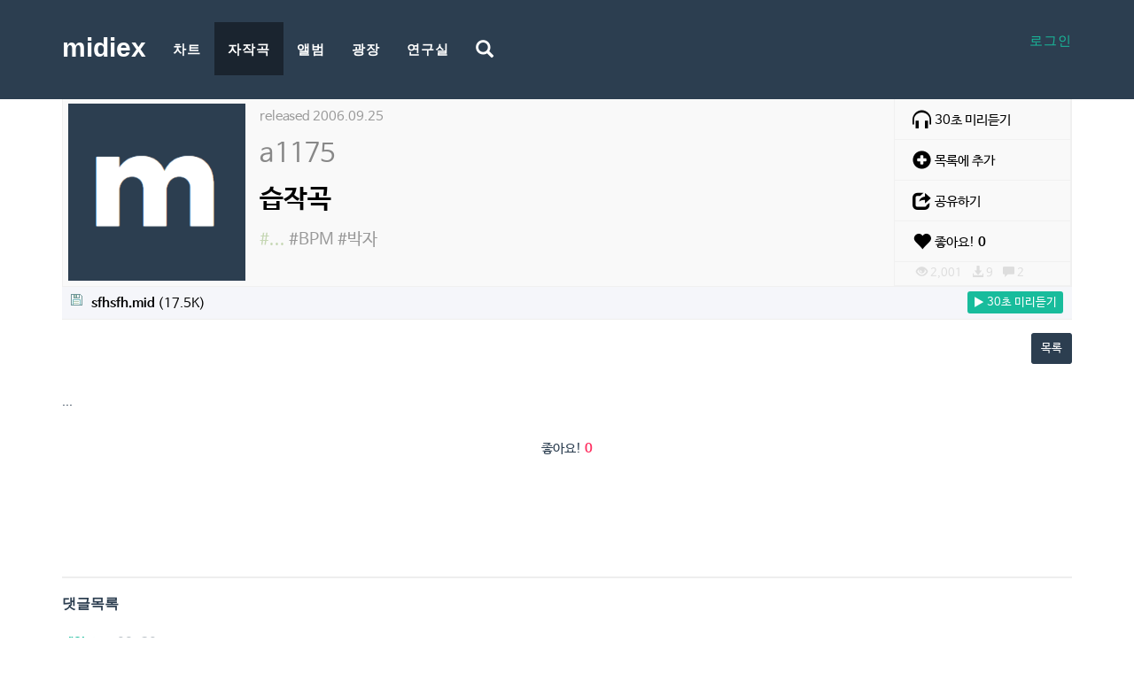

--- FILE ---
content_type: text/html; charset=utf-8
request_url: https://midiex.net/score/2662
body_size: 9308
content:
<!doctype html>
<html lang="ko">
<head>
<meta charset="utf-8">
<meta name="viewport" content="width=device-width,initial-scale=1.0,minimum-scale=0,maximum-scale=10,user-scalable=yes">
<meta name="HandheldFriendly" content="true">
<meta name="format-detection" content="telephone=no">
<meta http-equiv="imagetoolbar" content="no">
<meta http-equiv="X-UA-Compatible" content="IE=10,chrome=1">
<meta http-equiv="Content-Security-Policy" content="upgrade-insecure-requests">
<meta name="description" content="아마추어 음악인 커뮤니티. 자작곡, 자작앨범 발매, 미디 자료">
<title>습작곡 > 자작곡 | 미딕스 :: 아마추어 뮤지션 작품발표, 음악인 커뮤니티</title>
<link rel="stylesheet" href="https://midiex.net/theme/freelancer/css/default.css">
<link rel="stylesheet" href="https://midiex.net/skin/board/score/style.css?ver=161020">
<link rel="stylesheet" href="https://midiex.net/skin/latest/notice/style.css?ver=161020">
<link rel="stylesheet" href="https://midiex.net/theme/freelancer/css/animate.min.css">
<link rel="stylesheet" href="https://midiex.net/theme/freelancer/css/bootstrap.min.css">
<link rel="stylesheet" href="https://midiex.net/theme/freelancer/css/app.css">
<link rel='stylesheet' href='https://midiex.net/theme/freelancer/css/fonts/nanumbarungothic.css'>
<link rel="stylesheet" href="https://midiex.net/theme/freelancer/css/font-awesome-4.7.0/css/font-awesome.min.css" />
<link href="https://cdnjs.cloudflare.com/ajax/libs/select2/4.0.6-rc.0/css/select2.min.css" rel="stylesheet" />
<link rel="icon" type="image/png" href="/img/fav16x16.png" sizes="16x16">  
<link rel="icon" type="image/png" href="/img/fav32x32.png" sizes="32x32">  
<link rel="icon" type="image/png" href="/img/fav96x96.png" sizes="96x96">  
<!--[if lt IE 9]>
<script src="http://ins.gs.hn/assets/js/html5shiv.min.js"></script>
<script src="http://ins.gs.hn/assets/js/respond.min.js"></script>
<![endif]-->
<script>
// 자바스크립트에서 사용하는 전역변수 선언
var g5_url       = "https://midiex.net";
var g5_bbs_url   = "https://midiex.net/bbs";
var g5_is_member = "";
var g5_is_admin  = "";
var g5_is_mobile = "";
var g5_bo_table  = "score";
var g5_sca       = "";
var g5_editor    = "";
var g5_cookie_domain = "";
</script>
<script src="https://midiex.net/theme/freelancer/js/jquery.min.js"></script>
<script src="https://midiex.net/js/jquery.menu.js"></script>
<script src="https://midiex.net/js/common.js"></script>
<script src="https://midiex.net/js/wrest.js"></script>
<script src="https://midiex.net/theme/freelancer/js/select2.js"></script>
</head>
<body  id="page-top" class="index">
<!-- Navigation -->
<style>
	html {font-size:15px}
	/* bootstrap overriding */
	.navbar-brand { font-size:30px }
	.navbar-collapse.collapse.in {width:50%;}
	#googleSearch {width:calc(100% - 50px); height:100%; background:#2c3e50; position:absolute; display:none; padding:12px}

	@media only screen and (min-width:768px) {
		.navbar-brand { padding-top:13.5px }
	}

	@media only screen and (max-width:768px) {
		.searchIcon {display:none !important;}
		.navbar-collapse.collapse.in #googleSearch {display:block; float:left;}
		#googleSearch {width:100%;}
	}

	@media (min-width: 1400px) {
	  .container {
		width: 1280px;
	  }
	}
</style>
<script>
	function toggleLayer() {
		if($("#layer-member").is(":visible")) {
			$("#layer-member").hide('fast');
		} else {
			$("#layer-member").show('fast');
		}
	}

	$(document).ready(function() {
		console.log('/bbs/board.php');		
	});

</script>

<nav class="navbar navbar-default navbar-fixed-top">
    <div class="container">
        <!-- Brand and toggle get grouped for better mobile display -->
        <div class="navbar-header page-scroll">
			<button type="button" class="navbar-toggle" data-toggle="collapse" data-target="#bs-example-navbar-collapse-2">
                <span class="sr-only">Toggle navigation</span>
                <span class="glyphicon glyphicon-user" style="color:#fff" aria-hidden="true"></span>
            </button>
            <a class="navbar-brand" href="/">midiex</a>
        </div>

        <!-- Collect the nav links, forms, and other content for toggling -->
		
		<div class="collapse navbar-collapse" id="bs-example-navbar-collapse-2" style="float:right">
            <div class="nav navbar-nav" style="float:right; color:#fff; text-align:right; font-weight:400; padding-top:10px; position:relative">
							<a href="https://midiex.net/bbs/login.php?url=/score/2662">로그인</a>
						</div>
        </div>
		
        <div class="navbar" id="bs-example-navbar-collapse-1" style="float:left">
            <ul class="nav navbar-nav navbar-left" style="position:relative;">
                <li class="page-scroll">
                    <a href="https://midiex.net/chart.php" class="">
                    	<span class='menu_icon glyphicon glyphicon-king'></span>
                    	<span class='menu_text'>차트</span>
                    </a>
                </li>
				<li class="page-scroll">
                    <a href="https://midiex.net/bbs/board.php?bo_table=score" class="active">
                    	<span class='menu_icon glyphicon glyphicon-music'></span>
                    	<span class='menu_text'>자작곡</span>
                    </a>
                </li>
				<li class="page-scroll">
                    <a href="https://midiex.net/bbs/board.php?bo_table=album" class="">
                    	<span class='menu_icon glyphicon glyphicon-cd'></span>
                    	<span class='menu_text'>앨범</span>
                    </a>
                </li>
                <li class="page-scroll">
                    <a href="https://midiex.net/bbs/board.php?bo_table=freeboard" class="">
                    	<span class='menu_icon glyphicon glyphicon-comment'></span>
                    	<span class='menu_text'>광장</span>
                    </a>
                </li>
                <li class="page-scroll">
                    <a href="https://midiex.net/bbs/board.php?bo_table=lecture" class="">
                    	<span class='menu_icon glyphicon glyphicon-book'></span>
                    	<span class='menu_text'>연구실</span>
                   	</a>
                </li>
                <li class="page-scroll searchIcon">
                	<a href="#" style="font-size:1.3rem">
                		<span class="glyphicon glyphicon-search" aria-hidden="true" style="color:#fff" onClick="$('#googleSearch').toggle('fast'); $('#googleSearchInput').focus();"></span>
                	</a>
                </li>
                <div id="googleSearch">
                	<form method="get" action="/search.php">
	     				<input type="text" id="googleSearchInput" name="q" style="width:100%; border-radius:3px; border:0px; font-size: 1.3rem; padding:5px;" placeholder="검색어 입력 후 Enter!">
	     			</form>
				</div>	
            </ul>
        </div>
        <!-- /.navbar-collapse -->		
    </div>
    <!-- /.container-fluid -->
</nav>
<div id="container" class="container-top">
<meta property="og:type" content="music.song">
<meta property="og:url" content="http://midiex.net/score/2662">
<meta property="og:title" content="습작곡">
<meta property="og:image" content="https://midiex.net/data/basic.gif">
<meta property="og:image:width" content="200">
<meta property="og:image:height" content="200">
<meta property="og:description" content="...">

<script src="https://midiex.net/js/viewimageresize.js"></script>
<script src="https://cdn.jsdelivr.net/npm/clipboard@1/dist/clipboard.min.js"></script>
<script src="https://code.jquery.com/ui/1.12.1/jquery-ui.js"></script>
<script src="https://midiex.net/js/jquery.ui.touch-punch.min.js"></script>
<link rel="stylesheet" type="text/css" href="//ajax.googleapis.com/ajax/libs/jqueryui/1.12.1/themes/base/jquery-ui.css"/>

<!-- 게시물 읽기 시작 { -->
<div id="bo_v_table">자작곡</div> 


<article id="bo_v" class="container">
	<div class="score-header">
		<img class="cover" src="https://midiex.net/data/basic.gif">
		<section class="info">
			<p class="release">
				released 2006.09.25			</p>

            <p class="name">a1175</p>
			<p class="subject">습작곡</p>

			<div class="tags">
				<div>
				<span class="color_genre"></span>
				<span class="color_mood"></span>
				<span class="color_inst">#...</span>
				<span class="color_etc">#BPM #박자</span>
				</div>
			</div>
			<ul id="menu">
								<li onclick="midiPreview('score','2662','0')" style="vertical-align:middle">
					<div class="glyphicon glyphicon-headphones" style="font-size:21px; float:left;" aria-hidden="true"></div>
					<div class="menu-text">30초 미리듣기</div>
				</li>
								<li onclick="addListen(2662,'습작곡','a1175')">
					<span class="glyphicon glyphicon-plus-sign" style="font-size:21px; float:left;" aria-hidden="true"></span>
					<div class="menu-text">목록에 추가</div>
                </li>
				<li class="copyUrl" data-clipboard-text="http://midiex.net/score/2662" onClick="alert('주소가 복사되었습니다!')">
					<span class="glyphicon glyphicon-share" style="font-size:21px; float:left;" aria-hidden="true"></span>
					<div class="menu-text">공유하기</div>
				</li>
				<li onClick="$('#good_button').click()" style="position:relative">
                    <a href="" id="good_button">
                        <span class="glyphicon glyphicon-heart" style="font-size:21px; float:left;" aria-hidden="true"></span>
                        <div class="menu-text">
                            좋아요! 
                            <strong>0</strong>
                            <b id="bo_v_act_good"></b>
                        </div>
                    </a>
                </li>
				<li>
                    <span class="glyphicon glyphicon-eye-open"></span> <span>2,001</span>&nbsp;&nbsp;
                                        <span class="glyphicon glyphicon-download-alt"></span> <span>9</span>&nbsp;&nbsp;
                                        <span class="glyphicon glyphicon-comment"></span> <span>2</span>            
                </li>
			</ul>
		</section>
		
	</div>

    
    
    <!-- 첨부파일 시작 { -->
    <!-- 다운로드 불허용 곡은 아예 첨부파일을 표시하지 않는다. wr_10 == N -->
	    <section id="bo_v_file">
        <h2>첨부파일</h2>
        <ul>
                    <li>
                <a href="https://midiex.net/bbs/download.php?bo_table=score&amp;wr_id=2662&amp;no=0&amp;nonce=8c67d86a7fb006d62568|1769476595|c3998a72397da1b2d4d759d8cde54c703c32312c" class="view_file_download">
                    <img src="https://midiex.net/skin/board/score/img/icon_file.gif" alt="첨부">
                    <strong>sfhsfh.mid</strong>
                     (17.5K)
                </a>
								<a style="float:right" href="/plugin/midi/trim.php?bo_table=score&wr_id=2662&file_id=0" target="_blank">
					<button class="btn btn-sm btn-success" style="margin-top:-4px; padding:1px 5px">&#9654 30초 미리듣기</button>
				</a>
				            </li>
                </ul>
		<div style="margin:5px; color:darksalmon">
				</div>
    </section>
	    <!-- } 첨부파일 끝 -->

    <!-- 게시물 상단 버튼 시작 { -->
    <div id="bo_v_top">
                <ul class="bo_v_com">
			<li><a href="/bbs/board.php?bo_table=score&amp;page=" class="btn btn-sm btn-primary">목록</a></li>                                </ul>
            </div>
    <!-- } 게시물 상단 버튼 끝 -->

    <section id="bo_v_atc">
        <h2 id="bo_v_atc_title">본문</h2>

        <div id="bo_v_img">
</div>

        <!-- 본문 내용 시작 { -->
        <div id="bo_v_con">
						<div id="description">
			...			</div>
		</div>
		<!-- } 본문 내용 끝 -->
        
		<!-- 가사 시작 { // text형의 여분필드가 없어 link를 가사로 사용함 -->
				<!-- } 가사 끝 -->

        
        <!-- 스크랩 추천 비추천 시작 { -->
                <div id="bo_v_act">
            <span>좋아요! <strong>0</strong></span>                    </div>
                <!-- } 스크랩 추천 비추천 끝 -->
    </section>

    
    
<script>
// 글자수 제한
var char_min = parseInt(0); // 최소
var char_max = parseInt(0); // 최대
</script>

<!-- 댓글 시작 { -->
<section id="bo_vc" class="clearfix">
    <div class="col-md-12">
    <h2>댓글목록</h2>
    
    <article id="c_2663" >
        <header class="text-muted" style="z-index:3">
            <h1>헤일즈님의 댓글</h1>
            <span class="sv_wrap"><a href="https://midiex.net/bbs/board.php?bo_table=score&amp;sca=&amp;sfl=wr_name,1&amp;stx=헤일즈" title="헤일즈 이름으로 검색" class="sv_guest" rel="nofollow" onclick="return false;">헤일즈</a><span class="sv"><a href="https://midiex.net/bbs/board.php?bo_table=score&amp;sca=&amp;sfl=wr_name,1&amp;stx=헤일즈" rel="nofollow">이름으로 검색</a></span><noscript class="sv_nojs"><span class="sv"><a href="https://midiex.net/bbs/board.php?bo_table=score&amp;sca=&amp;sfl=wr_name,1&amp;stx=헤일즈" rel="nofollow">이름으로 검색</a></span></noscript></span>                                    <span class="bo_vc_hdinfo"><time class="font2" datetime="2006-09-30T02:23:00+09:00">09-30</time></span>
            			<ul class="bo_vc_act">
                                                            </ul>
        </header>

        <!-- 댓글 출력 -->
        <p>
                        &nbsp; 잘 들었습니다 (웬 10자..)        </p>

        <span id="edit_2663"></span><!-- 수정 -->
        <span id="reply_2663"></span><!-- 답변 -->

        <input type="hidden" value="" id="secret_comment_2663">
        <textarea id="save_comment_2663" style="display:none">  잘 들었습니다 (웬 10자..)</textarea>

            </article>
    
    <article id="c_2664" >
        <header class="text-muted" style="z-index:2">
            <h1>마야호님의 댓글</h1>
            <span class="sv_wrap"><a href="https://midiex.net/bbs/profile.php?mb_id=alxzm22" class="sv_member" title="마야호 자기소개" target="_blank" rel="nofollow" onclick="return false;"><img src="https://midiex.net/data/basic.gif" style="width:40px; height:40px; border-radius:50%" alt=""> 마야호</a><span class="sv"><a href="https://midiex.net/bbs/memo_form.php?me_recv_mb_id=alxzm22" rel="nofollow" onclick="win_memo(this.href); return false;">쪽지보내기</a>
<a href="https://midiex.net/bbs/profile.php?mb_id=alxzm22" onclick="win_profile(this.href); return false;" rel="nofollow">자기소개</a>
<a href="https://midiex.net/bbs/board.php?bo_table=score&amp;sca=&amp;sfl=mb_id,1&amp;stx=alxzm22" rel="nofollow">아이디로 검색</a>
<a href="https://midiex.net/bbs/new.php?mb_id=alxzm22" class="link_new_page" onclick="check_goto_new(this.href, event);" rel="nofollow">전체게시물</a></span><noscript class="sv_nojs"><span class="sv"><a href="https://midiex.net/bbs/memo_form.php?me_recv_mb_id=alxzm22" rel="nofollow" onclick="win_memo(this.href); return false;">쪽지보내기</a>
<a href="https://midiex.net/bbs/profile.php?mb_id=alxzm22" onclick="win_profile(this.href); return false;" rel="nofollow">자기소개</a>
<a href="https://midiex.net/bbs/board.php?bo_table=score&amp;sca=&amp;sfl=mb_id,1&amp;stx=alxzm22" rel="nofollow">아이디로 검색</a>
<a href="https://midiex.net/bbs/new.php?mb_id=alxzm22" class="link_new_page" onclick="check_goto_new(this.href, event);" rel="nofollow">전체게시물</a></span></noscript></span>                                    <span class="bo_vc_hdinfo"><time class="font2" datetime="2006-10-01T01:13:00+09:00">10-01</time></span>
            			<ul class="bo_vc_act">
                                                            </ul>
        </header>

        <!-- 댓글 출력 -->
        <p>
                        &nbsp; 잘 들었어요.. 1111111111111        </p>

        <span id="edit_2664"></span><!-- 수정 -->
        <span id="reply_2664"></span><!-- 답변 -->

        <input type="hidden" value="" id="secret_comment_2664">
        <textarea id="save_comment_2664" style="display:none">  잘 들었어요.. 1111111111111</textarea>

            </article>
            </div>
</section>
<!-- } 댓글 끝 -->

<!-- } 댓글 쓰기 끝 --><script src="https://midiex.net/js/md5.js"></script>

    <!-- 링크 버튼 시작 { -->
    <div id="bo_v_bot">
                <ul class="bo_v_com">
			<li><a href="/bbs/board.php?bo_table=score&amp;page=" class="btn btn-sm btn-primary">목록</a></li>                                </ul>
            </div>
    <!-- } 링크 버튼 끝 -->
</article>
<!-- } 게시판 읽기 끝 -->

<script>
// 2. This code loads the IFrame Player API code asynchronously.
var tag = document.createElement('script');

tag.src = "https://www.youtube.com/iframe_api";
var firstScriptTag = document.getElementsByTagName('script')[0];
firstScriptTag.parentNode.insertBefore(tag, firstScriptTag);

function parseId(url) {
    var regExp = /^.*(youtu\.be\/|v\/|u\/\w\/|embed\/|watch\?v=|\&v=)([^#\&\?]*).*/;
    var match = url.match(regExp);
    if (match && match[2].length == 11) {
      return match[2];
    } else {
      //error
    }
}

// 3. This function creates an <iframe> (and YouTube player)
//    after the API code downloads.
var player;
function onYouTubeIframeAPIReady() {
	player = new YT.Player('player', {
		height: '100%',
		width: '100%',
		videoId: parseId('')    
	});
}

$(window).scroll(function () {
    if(player) {
    	var height = $(document).scrollTop();
    	flag = true;
    	if(height > $("#description").position().top && flag){		
    		var bottom = 40;
    		var right = 10;
    		if(player.getPlayerState() == 1){
    			$("#uplayer_drag").show();
    			$("#uplayer").css({"position": "fixed", "right" : right + "px","bottom": bottom + "px", "z-index": "3001", "width": "350px","height": "216px","padding":"0px"});			
    			$("#uplayer").draggable().resizable();
    			flag = false;
    		}
    	}else{		
    		flag = true;		
    		$("#uplayer_drag").hide();
    		//$( "#uplayer" ).draggable("destroy").resizable("destroy");
    		$("#uplayer").css({"position":"relative", "right" : "0","bottom": "0", "z-index": "1", "width": "100%","height": "360px","top":"","left":"","padding":"0px"});			
    	}
    }
}); 



function board_move(href)
{
    window.open(href, "boardmove", "left=50, top=50, width=500, height=550, scrollbars=1");
}
</script>

<script>
$(function() {
    $("a.view_image").click(function() {
        window.open(this.href, "large_image", "location=yes,links=no,toolbar=no,top=10,left=10,width=10,height=10,resizable=yes,scrollbars=no,status=no");
        return false;
    });

    // 추천, 비추천
    $("#good_button, #nogood_button").click(function() {
        if($(this).attr("href") == "") alert('로그인 후 추천 가능합니다!');

        var $tx;
        if(this.id == "good_button")
            $tx = $("#bo_v_act_good");
        else
            $tx = $("#bo_v_act_nogood");

        excute_good(this.href, $(this), $tx);
        return false;
    });

    // 이미지 리사이즈
    $("#bo_v_atc").viewimageresize();

	new Clipboard('.copyUrl');

	tagResize();
	
});

function tagResize(){
	var fontsize = $('div.tags div').css('font-size');
	$('div.tags div').css('fontSize', parseFloat(fontsize) - 0.5);

	if($('div.tags div').outerHeight() > $('div.tags').outerHeight()){
		console.log($('div.tags div').height()+','+$('div.tags').height());
		setTimeout(function() {tagResize()},100);
	}
}

function excute_good(href, $el, $tx)
{
    $.post(
        href,
        { js: "on" },
        function(data) {
            if(data.error) {
                alert(data.error);
                return false;
            }

            if(data.count) {
                $el.find("strong").text(number_format(String(data.count)));
                if($tx.attr("id").search("nogood") > -1) {
                    $tx.text("이 곡을 비추천하셨습니다.");
                    $tx.fadeIn(200).delay(2500).fadeOut(200);
                } else {
                    $tx.text("이 곡을 추천합니다!");
                    $tx.fadeIn(200).delay(2500).fadeOut(200);
                }
            }
        }, "json"
    );
}
</script>
<!-- } 게시글 읽기 끝 --></div>
<!-- Footer -->
<footer class="text-center">
    <div class="footer-above">
        <div class="container">
            <div class="row">
                <div class="footer-col col-md-4">
                    <h3><a href="/bbs/board.php?bo_table=notice" style="color:#fff">공지사항</a></h3>
					
<!-- 공지사항 최신글 시작 { -->
<ul class="ul_notice">
	<li>
		<a href="https://midiex.net/bbs/board.php?bo_table=notice&amp;wr_id=51&amp;sfl=mb_id&amp;sst=wr_datetime&amp;sod=asc&amp;sop=and&amp;page=964">서버 이전 작업이 진행 중입니다.<span class="cnt_cmt">2</span></a>  <i class="fa fa-heart" aria-hidden="true"></i>   	</li>
	<li>
		<a href="https://midiex.net/bbs/board.php?bo_table=notice&amp;wr_id=45&amp;sfl=mb_id&amp;sst=wr_datetime&amp;sod=asc&amp;sop=and&amp;page=964">차트, 플레이어 버그 수정하였습니다.</a>  <i class="fa fa-heart" aria-hidden="true"></i>   	</li>
	<li>
		<a href="https://midiex.net/bbs/board.php?bo_table=notice&amp;wr_id=34&amp;sfl=mb_id&amp;sst=wr_datetime&amp;sod=asc&amp;sop=and&amp;page=964"><strong>운영에 대한 의견을 받습니다.</strong><span class="cnt_cmt">12</span></a>  <i class="fa fa-heart" aria-hidden="true"></i>   	</li>
</ul>
<!-- } 공지사항 최신글 끝 -->                </div>
                <div class="footer-col col-md-4">
                    <ul class="list-inline">
                        <li>
                            <a href="#" class="btn-social btn-outline" onClick="ready()"><i class="fa fa-fw fa-facebook"></i></a>
                        </li>
                        <li>
                            <a href="#" class="btn-social btn-outline" onClick="ready()"><i class="fa fa-fw fa-google-plus"></i></a>
                        </li>
                        <li>
                            <a href="#" class="btn-social btn-outline" onClick="ready()"><i class="fa fa-fw fa-twitter"></i></a>
                        </li>
                        <li>
                            <a href="#" class="btn-social btn-outline" onClick="ready()"><i class="fa fa-fw fa-linkedin"></i></a>
                        </li>
                        <li>
                            <a href="#" class="btn-social btn-outline" onClick="ready()"><i class="fa fa-fw fa-dribbble"></i></a>
                        </li>
                    </ul>
                </div>
                <div class="footer-col col-md-4">
                    <h3>이용안내</h3>
					<a href="/privacy.php"><p style="font-weight:bold; color:#fff">개인정보 처리방침</p></a>
                    <p>후원 및 투자, 제휴문의</p>
					<p><a href="/cdn-cgi/l/email-protection" class="__cf_email__" data-cfemail="0d6064696468754d636c7b687f236e6260">[email&#160;protected]</a></p>
                </div>
            </div>
        </div>
    </div>
    <div class="footer-below">
        <div class="container">
            <div class="row">
                <div class="col-lg-12">
                    Copyright &copy; midiex 2015
                </div>
            </div>
        </div>
    </div>
</footer>

<!-- Scroll to Top Button (Only visible on small and extra-small screen sizes) -->
<!--div class="scroll-top page-scroll visible-xs visible-sm">
    <a class="btn btn-primary" href="#page-top">
        <i class="fa fa-chevron-up"></i>
    </a>
</div-->
<script data-cfasync="false" src="/cdn-cgi/scripts/5c5dd728/cloudflare-static/email-decode.min.js"></script><script src="https://midiex.net/theme/freelancer/js/bootstrap.min.js"></script>
<script src="https://midiex.net/theme/freelancer/js/jquery.easing.min.js"></script>
<script src="https://midiex.net/theme/freelancer/js/wow.min.js"></script>
<script>
function ready() {
	alert('준비중입니다!');
}

(function($) {
    'use strict';
    $("a[href='#']").click(function(e) {
        e.preventDefault();
    });

    // Floating label headings for the contact form
    $(function() {
        $("body").on("input propertychange", ".floating-label-form-group", function(e) {
            $(this).toggleClass("floating-label-form-group-with-value", !! $(e.target).val());
        }).on("focus", ".floating-label-form-group", function() {
            $(this).addClass("floating-label-form-group-with-focus");
        }).on("blur", ".floating-label-form-group", function() {
            $(this).removeClass("floating-label-form-group-with-focus");
        });
    });

    // Highlight the top nav as scrolling occurs
    $('body').scrollspy({
        target: '.navbar-fixed-top'
    })

    // Closes the Responsive Menu on Menu Item Click
    $('.navbar-collapse ul li a:not(.dropdown-toggle)').click(function() {
        $('.navbar-toggle:visible').click();
    });
    $('[data-toggle="popover"]').popover();
    $('[data-toggle="tooltip"]').tooltip();
    if ($().lightSlider) {
        $('#main-slider').lightSlider({
            item: 1,
            auto:true,
            loop: true,
            slideMove: 1,
            slideMargin:0,
            speed: 1000,
            pause: 4000,
            keyPress: true,
            pager: false
        });
    }
    if($().imagesLoaded) {
        $('#container').imagesLoaded( { background: true }, function() {
            $('#loader').fadeOut('slow');
        });
    }
    $(window).resize(function() {
        var width = $(this).width();
        var height = $(this).height();

        $('.full-height').height(height);
        $('.half-height').height(height / 2);
        $('.aThird-height').height(height / 3);
    }).trigger('resize');
    $(window).scroll(function() {
        var st = $(this).scrollTop();
        if(st > 10) {
            $('#header').addClass('st-active');
        } else {
            $('#header').removeClass('st-active');
        }
    });
})(jQuery);

( function( window ) {

'use strict';

// class helper functions from bonzo https://github.com/ded/bonzo

function classReg( className ) {
  return new RegExp("(^|\\s+)" + className + "(\\s+|$)");
}

// classList support for class management
// altho to be fair, the api sucks because it won't accept multiple classes at once
var hasClass, addClass, removeClass;

if ( 'classList' in document.documentElement ) {
  hasClass = function( elem, c ) {
    return elem.classList.contains( c );
  };
  addClass = function( elem, c ) {
    elem.classList.add( c );
  };
  removeClass = function( elem, c ) {
    elem.classList.remove( c );
  };
}
else {
  hasClass = function( elem, c ) {
    return classReg( c ).test( elem.className );
  };
  addClass = function( elem, c ) {
    if ( !hasClass( elem, c ) ) {
      elem.className = elem.className + ' ' + c;
    }
  };
  removeClass = function( elem, c ) {
    elem.className = elem.className.replace( classReg( c ), ' ' );
  };
}

function toggleClass( elem, c ) {
  var fn = hasClass( elem, c ) ? removeClass : addClass;
  fn( elem, c );
}

var classie = {
  // full names
  hasClass: hasClass,
  addClass: addClass,
  removeClass: removeClass,
  toggleClass: toggleClass,
  // short names
  has: hasClass,
  add: addClass,
  remove: removeClass,
  toggle: toggleClass
};

// transport
if ( typeof define === 'function' && define.amd ) {
  // AMD
  define( classie );
} else {
  // browser global
  window.classie = classie;
}

})( window );

var cbpAnimatedHeader = (function() {
    var docElem = document.documentElement,
        header = document.querySelector( '.navbar-fixed-top' ),
		container = document.querySelector( '.container-top' ),
        didScroll = false,
        changeHeaderOn = 200;

    function init() {
        window.addEventListener( 'scroll', function( event ) {
            if( !didScroll ) {
                didScroll = true;
                setTimeout( scrollPage, 250 );
            }
        }, false );
    }

    function scrollPage() {
        var sy = scrollY();
        if ( sy >= changeHeaderOn ) {
            classie.add( header, 'navbar-shrink' );
			classie.add( container, 'container-shrink' );
			//$('.scroll-top').removeClass('hidden-sm hidden-xs');
            //$('.scroll-top').fadeIn(500);
			
        } else {
            classie.remove( header, 'navbar-shrink' );
			classie.remove( container, 'container-shrink' );
            //$('.scroll-top').fadeOut(500,  function() {
			//	$('.scroll-top').addClass('hidden-sm hidden-xs');
            //});

        }
        didScroll = false;
    }

    function scrollY() {
        return window.pageYOffset || docElem.scrollTop;
    }

    init();

})();

/* IE8 이하 브라우저는 에니메이션 스크립트 실행 막아야함 */
var IE = -1;
if (navigator.appName == 'Microsoft Internet Explorer') {
    var ua = navigator.userAgent;
    var re = new RegExp("MSIE ([0-9]{1,}[\.0-9]{0,})");
    if (re.exec(ua) != null) {
        IE = parseFloat(RegExp.$1);
    }
}
if(IE > 9 || IE == -1) new WOW().init();
</script>
<script type="text/javascript" src="https://wcs.naver.net/wcslog.js"></script>
<script type="text/javascript">
if(!wcs_add) var wcs_add = {};
wcs_add["wa"] = "1d810af6c448e2";
wcs_do();
</script>

<!-- Global site tag (gtag.js) - Google Analytics -->
<script async src="https://www.googletagmanager.com/gtag/js?id=UA-69625129-6"></script>
<script>
  window.dataLayer = window.dataLayer || [];
  function gtag(){dataLayer.push(arguments);}
  gtag('js', new Date());

  gtag('config', 'UA-69625129-6');
</script>


<!-- ie6,7에서 사이드뷰가 게시판 목록에서 아래 사이드뷰에 가려지는 현상 수정 -->
<!--[if lte IE 7]>
<script>
$(function() {
    var $sv_use = $(".sv_use");
    var count = $sv_use.length;

    $sv_use.each(function() {
        $(this).css("z-index", count);
        $(this).css("position", "relative");
        count = count - 1;
    });
});
</script>
<![endif]-->

<script defer src="https://static.cloudflareinsights.com/beacon.min.js/vcd15cbe7772f49c399c6a5babf22c1241717689176015" integrity="sha512-ZpsOmlRQV6y907TI0dKBHq9Md29nnaEIPlkf84rnaERnq6zvWvPUqr2ft8M1aS28oN72PdrCzSjY4U6VaAw1EQ==" data-cf-beacon='{"version":"2024.11.0","token":"cd416b67ca1444e0adbcd004456ec61d","r":1,"server_timing":{"name":{"cfCacheStatus":true,"cfEdge":true,"cfExtPri":true,"cfL4":true,"cfOrigin":true,"cfSpeedBrain":true},"location_startswith":null}}' crossorigin="anonymous"></script>
</body>
</html>

<!-- 사용스킨 : score -->


--- FILE ---
content_type: text/css
request_url: https://midiex.net/theme/freelancer/css/fonts/nanumbarungothic.css
body_size: -30
content:
/* 
 * Nanum Barun Gothic (Korean) http://hangeul.naver.com
 */
 /*
@font-face {
  font-family: 'Nanum Barun Gothic';
  font-style: normal;
  font-weight: 200;
  src: local('Nanum Barun Gothic UltraLight'), local('Nanum Barun Gothic-UltraLight'), local('NanumBarunGothic UltraLight');
  src: url(./NanumBarunGothicUltraLight.eot);
  src: url(./NanumBarunGothicUltraLight.eot?#iefix) format('embedded-opentype'),
       url(./NanumBarunGothicUltraLight.woff) format('woff'),
       url(./NanumBarunGothicUltraLight.ttf) format('truetype');
}

@font-face {
  font-family: 'Nanum Barun Gothic';
  font-style: normal;
  font-weight: 300;
  src: local('Nanum Barun Gothic Light'), local('Nanum Barun Gothic-Light'), local('NanumBarunGothic Light');
  src: url(./NanumBarunGothicLight.eot);
  src: url(./NanumBarunGothicLight.eot?#iefix) format('embedded-opentype'),
       url(./NanumBarunGothicLight.woff) format('woff'),
       url(./NanumBarunGothicLight.ttf) format('truetype');
}
*/

@font-face {
  font-family: 'Nanum Barun Gothic';
  font-style: normal;
  font-weight: 400;
  src: local('Nanum Barun Gothic Regular'), local('Nanum Barun Gothic-Regular'), local('NanumBarunGothic Regular');
  src: url(./NanumBarunGothic.eot);
  src: url(./NanumBarunGothic.eot?#iefix) format('embedded-opentype'),
       url(./NanumBarunGothic.woff) format('woff'),
       url(./NanumBarunGothic.ttf) format('truetype');
}

@font-face {
  font-family: 'Nanum Barun Gothic';
  font-style: normal;
  font-weight: 700;
  src: local('Nanum Barun Gothic Bold'), local('Nanum Barun Gothic-Bold'), local('NanumBarunGothic Bold');
  src: url(./NanumBarunGothicBold.eot);
  src: url(./NanumBarunGothicBold.eot?#iefix) format('embedded-opentype'),
       url(./NanumBarunGothicBold.woff) format('woff'),
       url(./NanumBarunGothicBold.ttf) format('truetype');
}

